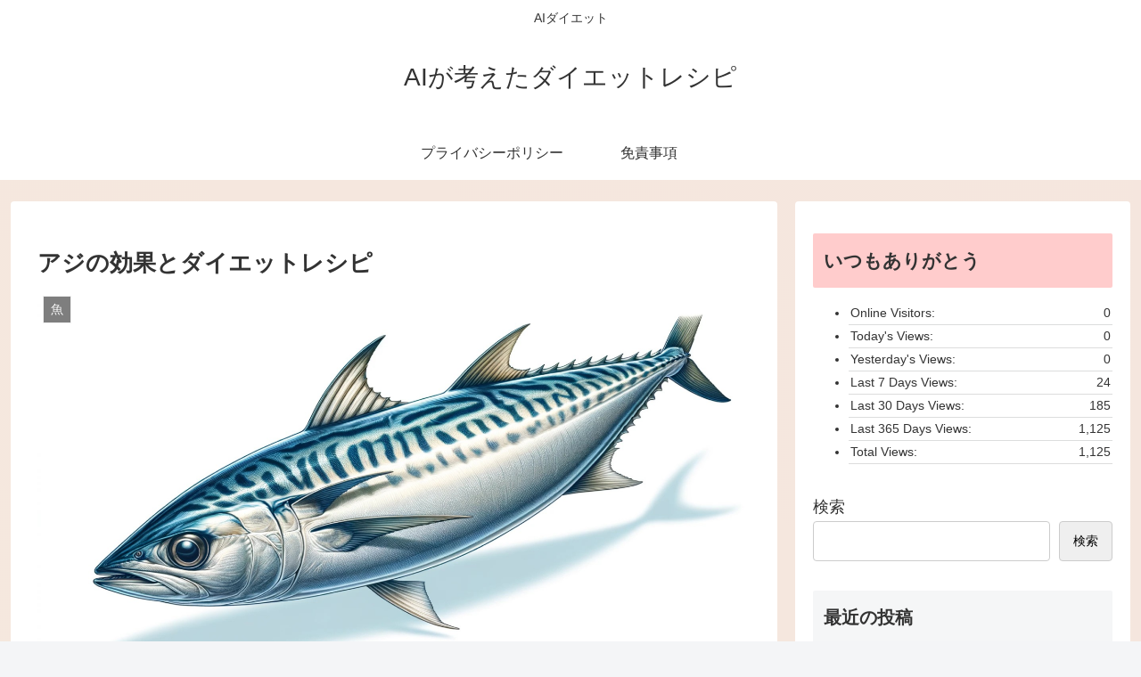

--- FILE ---
content_type: text/html; charset=utf-8
request_url: https://www.google.com/recaptcha/api2/aframe
body_size: 267
content:
<!DOCTYPE HTML><html><head><meta http-equiv="content-type" content="text/html; charset=UTF-8"></head><body><script nonce="u2pIIh3vyl4KcT-suFKGUw">/** Anti-fraud and anti-abuse applications only. See google.com/recaptcha */ try{var clients={'sodar':'https://pagead2.googlesyndication.com/pagead/sodar?'};window.addEventListener("message",function(a){try{if(a.source===window.parent){var b=JSON.parse(a.data);var c=clients[b['id']];if(c){var d=document.createElement('img');d.src=c+b['params']+'&rc='+(localStorage.getItem("rc::a")?sessionStorage.getItem("rc::b"):"");window.document.body.appendChild(d);sessionStorage.setItem("rc::e",parseInt(sessionStorage.getItem("rc::e")||0)+1);localStorage.setItem("rc::h",'1768818926375');}}}catch(b){}});window.parent.postMessage("_grecaptcha_ready", "*");}catch(b){}</script></body></html>